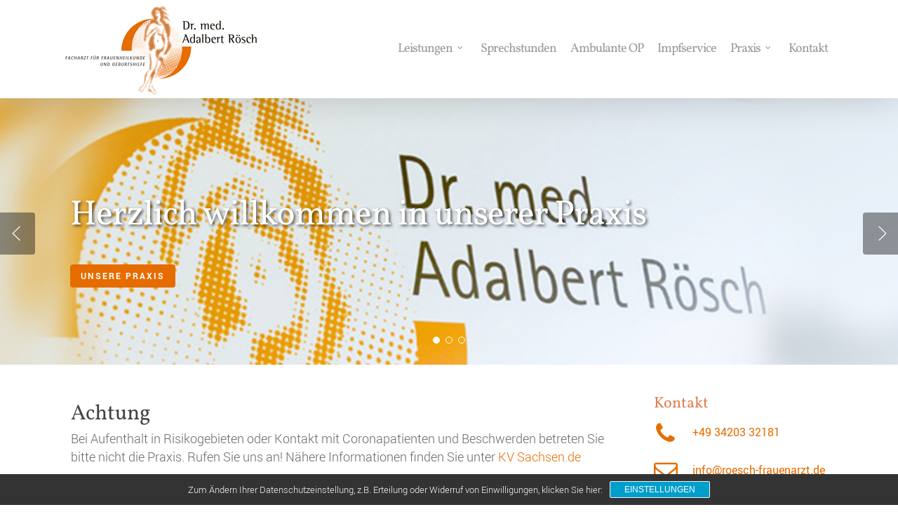

--- FILE ---
content_type: text/html; charset=UTF-8
request_url: https://roesch-frauenarzt.de/
body_size: 14826
content:
<!DOCTYPE html>

<html lang="de" class="no-js">
<head>
	
	<meta charset="UTF-8">
	
	<meta name="viewport" content="width=device-width, initial-scale=1, maximum-scale=1, user-scalable=0" /><meta name='robots' content='index, follow, max-image-preview:large, max-snippet:-1, max-video-preview:-1' />

	<!-- This site is optimized with the Yoast SEO plugin v20.6 - https://yoast.com/wordpress/plugins/seo/ -->
	<title>Dr. med. Adalbert Rösch - Frauenarztpraxis, Gynäkologie, Gynäkologe, Zwenkau</title>
	<meta name="description" content="Frauenarztpraxis, Gynäkologie, Gynäkologe, Frauenheilkunde in Zwenkau Sachsen" />
	<link rel="canonical" href="https://roesch-frauenarzt.de/" />
	<meta property="og:locale" content="de_DE" />
	<meta property="og:type" content="website" />
	<meta property="og:title" content="Dr. med. Adalbert Rösch - Frauenarztpraxis, Gynäkologie, Gynäkologe, Zwenkau" />
	<meta property="og:description" content="Frauenarztpraxis, Gynäkologie, Gynäkologe, Frauenheilkunde in Zwenkau Sachsen" />
	<meta property="og:url" content="https://roesch-frauenarzt.de/" />
	<meta property="og:site_name" content="Dr. med. Adalbert Rösch - Frauenarztpraxis, Gynäkologie, Gynäkologe in Zwenkau" />
	<meta property="article:modified_time" content="2021-08-05T15:21:19+00:00" />
	<meta name="twitter:card" content="summary_large_image" />
	<meta name="twitter:label1" content="Geschätzte Lesezeit" />
	<meta name="twitter:data1" content="4 Minuten" />
	<script type="application/ld+json" class="yoast-schema-graph">{"@context":"https://schema.org","@graph":[{"@type":"WebPage","@id":"https://roesch-frauenarzt.de/","url":"https://roesch-frauenarzt.de/","name":"Dr. med. Adalbert Rösch - Frauenarztpraxis, Gynäkologie, Gynäkologe, Zwenkau","isPartOf":{"@id":"https://roesch-frauenarzt.de/#website"},"datePublished":"2019-02-02T00:10:12+00:00","dateModified":"2021-08-05T15:21:19+00:00","description":"Frauenarztpraxis, Gynäkologie, Gynäkologe, Frauenheilkunde in Zwenkau Sachsen","breadcrumb":{"@id":"https://roesch-frauenarzt.de/#breadcrumb"},"inLanguage":"de","potentialAction":[{"@type":"ReadAction","target":["https://roesch-frauenarzt.de/"]}]},{"@type":"BreadcrumbList","@id":"https://roesch-frauenarzt.de/#breadcrumb","itemListElement":[{"@type":"ListItem","position":1,"name":"Startseite"}]},{"@type":"WebSite","@id":"https://roesch-frauenarzt.de/#website","url":"https://roesch-frauenarzt.de/","name":"Dr. med. Adalbert Rösch - Frauenarztpraxis, Gynäkologie, Gynäkologe in Zwenkau","description":"Frauenarzt, Gynäkologie, Gynäkologe","potentialAction":[{"@type":"SearchAction","target":{"@type":"EntryPoint","urlTemplate":"https://roesch-frauenarzt.de/?s={search_term_string}"},"query-input":"required name=search_term_string"}],"inLanguage":"de"}]}</script>
	<!-- / Yoast SEO plugin. -->


<link rel='dns-prefetch' href='//s.w.org' />
<link rel="alternate" type="application/rss+xml" title="Dr. med. Adalbert Rösch - Frauenarztpraxis, Gynäkologie, Gynäkologe in Zwenkau &raquo; Feed" href="https://roesch-frauenarzt.de/feed/" />
<link rel="alternate" type="application/rss+xml" title="Dr. med. Adalbert Rösch - Frauenarztpraxis, Gynäkologie, Gynäkologe in Zwenkau &raquo; Kommentar-Feed" href="https://roesch-frauenarzt.de/comments/feed/" />
<script type="text/javascript">
window._wpemojiSettings = {"baseUrl":"https:\/\/s.w.org\/images\/core\/emoji\/14.0.0\/72x72\/","ext":".png","svgUrl":"https:\/\/s.w.org\/images\/core\/emoji\/14.0.0\/svg\/","svgExt":".svg","source":{"concatemoji":"https:\/\/roesch-frauenarzt.de\/wp-includes\/js\/wp-emoji-release.min.js?ver=6.0.11"}};
/*! This file is auto-generated */
!function(e,a,t){var n,r,o,i=a.createElement("canvas"),p=i.getContext&&i.getContext("2d");function s(e,t){var a=String.fromCharCode,e=(p.clearRect(0,0,i.width,i.height),p.fillText(a.apply(this,e),0,0),i.toDataURL());return p.clearRect(0,0,i.width,i.height),p.fillText(a.apply(this,t),0,0),e===i.toDataURL()}function c(e){var t=a.createElement("script");t.src=e,t.defer=t.type="text/javascript",a.getElementsByTagName("head")[0].appendChild(t)}for(o=Array("flag","emoji"),t.supports={everything:!0,everythingExceptFlag:!0},r=0;r<o.length;r++)t.supports[o[r]]=function(e){if(!p||!p.fillText)return!1;switch(p.textBaseline="top",p.font="600 32px Arial",e){case"flag":return s([127987,65039,8205,9895,65039],[127987,65039,8203,9895,65039])?!1:!s([55356,56826,55356,56819],[55356,56826,8203,55356,56819])&&!s([55356,57332,56128,56423,56128,56418,56128,56421,56128,56430,56128,56423,56128,56447],[55356,57332,8203,56128,56423,8203,56128,56418,8203,56128,56421,8203,56128,56430,8203,56128,56423,8203,56128,56447]);case"emoji":return!s([129777,127995,8205,129778,127999],[129777,127995,8203,129778,127999])}return!1}(o[r]),t.supports.everything=t.supports.everything&&t.supports[o[r]],"flag"!==o[r]&&(t.supports.everythingExceptFlag=t.supports.everythingExceptFlag&&t.supports[o[r]]);t.supports.everythingExceptFlag=t.supports.everythingExceptFlag&&!t.supports.flag,t.DOMReady=!1,t.readyCallback=function(){t.DOMReady=!0},t.supports.everything||(n=function(){t.readyCallback()},a.addEventListener?(a.addEventListener("DOMContentLoaded",n,!1),e.addEventListener("load",n,!1)):(e.attachEvent("onload",n),a.attachEvent("onreadystatechange",function(){"complete"===a.readyState&&t.readyCallback()})),(e=t.source||{}).concatemoji?c(e.concatemoji):e.wpemoji&&e.twemoji&&(c(e.twemoji),c(e.wpemoji)))}(window,document,window._wpemojiSettings);
</script>
<style type="text/css">
img.wp-smiley,
img.emoji {
	display: inline !important;
	border: none !important;
	box-shadow: none !important;
	height: 1em !important;
	width: 1em !important;
	margin: 0 0.07em !important;
	vertical-align: -0.1em !important;
	background: none !important;
	padding: 0 !important;
}
</style>
	<link rel='stylesheet' id='wp-block-library-css'  href='https://roesch-frauenarzt.de/wp-includes/css/dist/block-library/style.min.css?ver=6.0.11' type='text/css' media='all' />
<style id='global-styles-inline-css' type='text/css'>
body{--wp--preset--color--black: #000000;--wp--preset--color--cyan-bluish-gray: #abb8c3;--wp--preset--color--white: #ffffff;--wp--preset--color--pale-pink: #f78da7;--wp--preset--color--vivid-red: #cf2e2e;--wp--preset--color--luminous-vivid-orange: #ff6900;--wp--preset--color--luminous-vivid-amber: #fcb900;--wp--preset--color--light-green-cyan: #7bdcb5;--wp--preset--color--vivid-green-cyan: #00d084;--wp--preset--color--pale-cyan-blue: #8ed1fc;--wp--preset--color--vivid-cyan-blue: #0693e3;--wp--preset--color--vivid-purple: #9b51e0;--wp--preset--gradient--vivid-cyan-blue-to-vivid-purple: linear-gradient(135deg,rgba(6,147,227,1) 0%,rgb(155,81,224) 100%);--wp--preset--gradient--light-green-cyan-to-vivid-green-cyan: linear-gradient(135deg,rgb(122,220,180) 0%,rgb(0,208,130) 100%);--wp--preset--gradient--luminous-vivid-amber-to-luminous-vivid-orange: linear-gradient(135deg,rgba(252,185,0,1) 0%,rgba(255,105,0,1) 100%);--wp--preset--gradient--luminous-vivid-orange-to-vivid-red: linear-gradient(135deg,rgba(255,105,0,1) 0%,rgb(207,46,46) 100%);--wp--preset--gradient--very-light-gray-to-cyan-bluish-gray: linear-gradient(135deg,rgb(238,238,238) 0%,rgb(169,184,195) 100%);--wp--preset--gradient--cool-to-warm-spectrum: linear-gradient(135deg,rgb(74,234,220) 0%,rgb(151,120,209) 20%,rgb(207,42,186) 40%,rgb(238,44,130) 60%,rgb(251,105,98) 80%,rgb(254,248,76) 100%);--wp--preset--gradient--blush-light-purple: linear-gradient(135deg,rgb(255,206,236) 0%,rgb(152,150,240) 100%);--wp--preset--gradient--blush-bordeaux: linear-gradient(135deg,rgb(254,205,165) 0%,rgb(254,45,45) 50%,rgb(107,0,62) 100%);--wp--preset--gradient--luminous-dusk: linear-gradient(135deg,rgb(255,203,112) 0%,rgb(199,81,192) 50%,rgb(65,88,208) 100%);--wp--preset--gradient--pale-ocean: linear-gradient(135deg,rgb(255,245,203) 0%,rgb(182,227,212) 50%,rgb(51,167,181) 100%);--wp--preset--gradient--electric-grass: linear-gradient(135deg,rgb(202,248,128) 0%,rgb(113,206,126) 100%);--wp--preset--gradient--midnight: linear-gradient(135deg,rgb(2,3,129) 0%,rgb(40,116,252) 100%);--wp--preset--duotone--dark-grayscale: url('#wp-duotone-dark-grayscale');--wp--preset--duotone--grayscale: url('#wp-duotone-grayscale');--wp--preset--duotone--purple-yellow: url('#wp-duotone-purple-yellow');--wp--preset--duotone--blue-red: url('#wp-duotone-blue-red');--wp--preset--duotone--midnight: url('#wp-duotone-midnight');--wp--preset--duotone--magenta-yellow: url('#wp-duotone-magenta-yellow');--wp--preset--duotone--purple-green: url('#wp-duotone-purple-green');--wp--preset--duotone--blue-orange: url('#wp-duotone-blue-orange');--wp--preset--font-size--small: 13px;--wp--preset--font-size--medium: 20px;--wp--preset--font-size--large: 36px;--wp--preset--font-size--x-large: 42px;}.has-black-color{color: var(--wp--preset--color--black) !important;}.has-cyan-bluish-gray-color{color: var(--wp--preset--color--cyan-bluish-gray) !important;}.has-white-color{color: var(--wp--preset--color--white) !important;}.has-pale-pink-color{color: var(--wp--preset--color--pale-pink) !important;}.has-vivid-red-color{color: var(--wp--preset--color--vivid-red) !important;}.has-luminous-vivid-orange-color{color: var(--wp--preset--color--luminous-vivid-orange) !important;}.has-luminous-vivid-amber-color{color: var(--wp--preset--color--luminous-vivid-amber) !important;}.has-light-green-cyan-color{color: var(--wp--preset--color--light-green-cyan) !important;}.has-vivid-green-cyan-color{color: var(--wp--preset--color--vivid-green-cyan) !important;}.has-pale-cyan-blue-color{color: var(--wp--preset--color--pale-cyan-blue) !important;}.has-vivid-cyan-blue-color{color: var(--wp--preset--color--vivid-cyan-blue) !important;}.has-vivid-purple-color{color: var(--wp--preset--color--vivid-purple) !important;}.has-black-background-color{background-color: var(--wp--preset--color--black) !important;}.has-cyan-bluish-gray-background-color{background-color: var(--wp--preset--color--cyan-bluish-gray) !important;}.has-white-background-color{background-color: var(--wp--preset--color--white) !important;}.has-pale-pink-background-color{background-color: var(--wp--preset--color--pale-pink) !important;}.has-vivid-red-background-color{background-color: var(--wp--preset--color--vivid-red) !important;}.has-luminous-vivid-orange-background-color{background-color: var(--wp--preset--color--luminous-vivid-orange) !important;}.has-luminous-vivid-amber-background-color{background-color: var(--wp--preset--color--luminous-vivid-amber) !important;}.has-light-green-cyan-background-color{background-color: var(--wp--preset--color--light-green-cyan) !important;}.has-vivid-green-cyan-background-color{background-color: var(--wp--preset--color--vivid-green-cyan) !important;}.has-pale-cyan-blue-background-color{background-color: var(--wp--preset--color--pale-cyan-blue) !important;}.has-vivid-cyan-blue-background-color{background-color: var(--wp--preset--color--vivid-cyan-blue) !important;}.has-vivid-purple-background-color{background-color: var(--wp--preset--color--vivid-purple) !important;}.has-black-border-color{border-color: var(--wp--preset--color--black) !important;}.has-cyan-bluish-gray-border-color{border-color: var(--wp--preset--color--cyan-bluish-gray) !important;}.has-white-border-color{border-color: var(--wp--preset--color--white) !important;}.has-pale-pink-border-color{border-color: var(--wp--preset--color--pale-pink) !important;}.has-vivid-red-border-color{border-color: var(--wp--preset--color--vivid-red) !important;}.has-luminous-vivid-orange-border-color{border-color: var(--wp--preset--color--luminous-vivid-orange) !important;}.has-luminous-vivid-amber-border-color{border-color: var(--wp--preset--color--luminous-vivid-amber) !important;}.has-light-green-cyan-border-color{border-color: var(--wp--preset--color--light-green-cyan) !important;}.has-vivid-green-cyan-border-color{border-color: var(--wp--preset--color--vivid-green-cyan) !important;}.has-pale-cyan-blue-border-color{border-color: var(--wp--preset--color--pale-cyan-blue) !important;}.has-vivid-cyan-blue-border-color{border-color: var(--wp--preset--color--vivid-cyan-blue) !important;}.has-vivid-purple-border-color{border-color: var(--wp--preset--color--vivid-purple) !important;}.has-vivid-cyan-blue-to-vivid-purple-gradient-background{background: var(--wp--preset--gradient--vivid-cyan-blue-to-vivid-purple) !important;}.has-light-green-cyan-to-vivid-green-cyan-gradient-background{background: var(--wp--preset--gradient--light-green-cyan-to-vivid-green-cyan) !important;}.has-luminous-vivid-amber-to-luminous-vivid-orange-gradient-background{background: var(--wp--preset--gradient--luminous-vivid-amber-to-luminous-vivid-orange) !important;}.has-luminous-vivid-orange-to-vivid-red-gradient-background{background: var(--wp--preset--gradient--luminous-vivid-orange-to-vivid-red) !important;}.has-very-light-gray-to-cyan-bluish-gray-gradient-background{background: var(--wp--preset--gradient--very-light-gray-to-cyan-bluish-gray) !important;}.has-cool-to-warm-spectrum-gradient-background{background: var(--wp--preset--gradient--cool-to-warm-spectrum) !important;}.has-blush-light-purple-gradient-background{background: var(--wp--preset--gradient--blush-light-purple) !important;}.has-blush-bordeaux-gradient-background{background: var(--wp--preset--gradient--blush-bordeaux) !important;}.has-luminous-dusk-gradient-background{background: var(--wp--preset--gradient--luminous-dusk) !important;}.has-pale-ocean-gradient-background{background: var(--wp--preset--gradient--pale-ocean) !important;}.has-electric-grass-gradient-background{background: var(--wp--preset--gradient--electric-grass) !important;}.has-midnight-gradient-background{background: var(--wp--preset--gradient--midnight) !important;}.has-small-font-size{font-size: var(--wp--preset--font-size--small) !important;}.has-medium-font-size{font-size: var(--wp--preset--font-size--medium) !important;}.has-large-font-size{font-size: var(--wp--preset--font-size--large) !important;}.has-x-large-font-size{font-size: var(--wp--preset--font-size--x-large) !important;}
</style>
<link rel='stylesheet' id='contact-form-7-css'  href='https://roesch-frauenarzt.de/wp-content/plugins/contact-form-7/includes/css/styles.css?ver=5.7.7' type='text/css' media='all' />
<link rel='stylesheet' id='nectar-slider-css'  href='https://roesch-frauenarzt.de/wp-content/plugins/salient-nectar-slider/css/nectar-slider.css?ver=1.6' type='text/css' media='all' />
<link rel='stylesheet' id='salient-social-css'  href='https://roesch-frauenarzt.de/wp-content/plugins/salient-social/css/style.css?ver=1.1' type='text/css' media='all' />
<style id='salient-social-inline-css' type='text/css'>

  .sharing-default-minimal .nectar-love.loved,
  body .nectar-social[data-color-override="override"].fixed > a:before, 
  body .nectar-social[data-color-override="override"].fixed .nectar-social-inner a,
  .sharing-default-minimal .nectar-social[data-color-override="override"] .nectar-social-inner a:hover {
    background-color: #e66c00;
  }
  .nectar-social.hover .nectar-love.loved,
  .nectar-social.hover > .nectar-love-button a:hover,
  .nectar-social[data-color-override="override"].hover > div a:hover,
  #single-below-header .nectar-social[data-color-override="override"].hover > div a:hover,
  .nectar-social[data-color-override="override"].hover .share-btn:hover,
  .sharing-default-minimal .nectar-social[data-color-override="override"] .nectar-social-inner a {
    border-color: #e66c00;
  }
  #single-below-header .nectar-social.hover .nectar-love.loved i,
  #single-below-header .nectar-social.hover[data-color-override="override"] a:hover,
  #single-below-header .nectar-social.hover[data-color-override="override"] a:hover i,
  #single-below-header .nectar-social.hover .nectar-love-button a:hover i,
  .nectar-love:hover i,
  .hover .nectar-love:hover .total_loves,
  .nectar-love.loved i,
  .nectar-social.hover .nectar-love.loved .total_loves,
  .nectar-social.hover .share-btn:hover, 
  .nectar-social[data-color-override="override"].hover .nectar-social-inner a:hover,
  .nectar-social[data-color-override="override"].hover > div:hover span,
  .sharing-default-minimal .nectar-social[data-color-override="override"] .nectar-social-inner a:not(:hover) i,
  .sharing-default-minimal .nectar-social[data-color-override="override"] .nectar-social-inner a:not(:hover) {
    color: #e66c00;
  }
</style>
<link rel='stylesheet' id='wppopups-base-css'  href='https://roesch-frauenarzt.de/wp-content/plugins/wp-popups-lite/src/assets/css/wppopups-base.css?ver=2.2.0.3' type='text/css' media='all' />
<link rel='stylesheet' id='font-awesome-css'  href='https://roesch-frauenarzt.de/wp-content/themes/salient/css/font-awesome.min.css?ver=4.6.4' type='text/css' media='all' />
<link rel='stylesheet' id='salient-grid-system-css'  href='https://roesch-frauenarzt.de/wp-content/themes/salient/css/grid-system.css?ver=12.1.3' type='text/css' media='all' />
<link rel='stylesheet' id='main-styles-css'  href='https://roesch-frauenarzt.de/wp-content/themes/salient/css/style.css?ver=12.1.3' type='text/css' media='all' />
<style id='main-styles-inline-css' type='text/css'>
html body[data-header-resize="1"] .container-wrap, html body[data-header-resize="0"] .container-wrap, body[data-header-format="left-header"][data-header-resize="0"] .container-wrap { padding-top: 0; }
</style>
<link rel='stylesheet' id='nectar-element-fancy-box-css'  href='https://roesch-frauenarzt.de/wp-content/themes/salient/css/elements/element-fancy-box.css?ver=12.1.3' type='text/css' media='all' />
<link rel='stylesheet' id='nectar-element-recent-posts-css'  href='https://roesch-frauenarzt.de/wp-content/themes/salient/css/elements/element-recent-posts.css?ver=12.1.3' type='text/css' media='all' />
<link rel='stylesheet' id='fancyBox-css'  href='https://roesch-frauenarzt.de/wp-content/themes/salient/css/plugins/jquery.fancybox.css?ver=3.3.1' type='text/css' media='all' />
<link rel='stylesheet' id='nectar_default_font_open_sans-css'  href='//roesch-frauenarzt.de/wp-content/uploads/sgf-css/font-b5ba305731589782ef28b67d89e4bf1e.css' type='text/css' media='all' />
<link rel='stylesheet' id='responsive-css'  href='https://roesch-frauenarzt.de/wp-content/themes/salient/css/responsive.css?ver=12.1.3' type='text/css' media='all' />
<link rel='stylesheet' id='salient-child-style-css'  href='https://roesch-frauenarzt.de/wp-content/themes/salient-child/style.css?ver=1.0' type='text/css' media='all' />
<link rel='stylesheet' id='skin-original-css'  href='https://roesch-frauenarzt.de/wp-content/themes/salient/css/skin-original.css?ver=12.1.3' type='text/css' media='all' />
<link rel='stylesheet' id='sp-dsgvo_twbs4_grid-css'  href='https://roesch-frauenarzt.de/wp-content/plugins/shapepress-dsgvo/public/css/bootstrap-grid.min.css?ver=3.1.37' type='text/css' media='all' />
<link rel='stylesheet' id='sp-dsgvo-css'  href='https://roesch-frauenarzt.de/wp-content/plugins/shapepress-dsgvo/public/css/sp-dsgvo-public.min.css?ver=3.1.37' type='text/css' media='all' />
<link rel='stylesheet' id='sp-dsgvo_popup-css'  href='https://roesch-frauenarzt.de/wp-content/plugins/shapepress-dsgvo/public/css/sp-dsgvo-popup.min.css?ver=3.1.37' type='text/css' media='all' />
<link rel='stylesheet' id='simplebar-css'  href='https://roesch-frauenarzt.de/wp-content/plugins/shapepress-dsgvo/public/css/simplebar.min.css?ver=6.0.11' type='text/css' media='all' />
<link rel='stylesheet' id='js_composer_front-css'  href='https://roesch-frauenarzt.de/wp-content/plugins/js_composer_salient/assets/css/js_composer.min.css?ver=6.4.1' type='text/css' media='all' />
<link rel='stylesheet' id='dynamic-css-css'  href='https://roesch-frauenarzt.de/wp-content/themes/salient/css/salient-dynamic-styles.css?ver=99279' type='text/css' media='all' />
<style id='dynamic-css-inline-css' type='text/css'>
#page-header-bg h1,#page-header-bg .subheader,.nectar-box-roll .overlaid-content h1,.nectar-box-roll .overlaid-content .subheader,#page-header-bg #portfolio-nav a i,body .section-title #portfolio-nav a:hover i,.page-header-no-bg h1,.page-header-no-bg span,#page-header-bg #portfolio-nav a i,#page-header-bg span,#page-header-bg #single-below-header a:hover,#page-header-bg #single-below-header a:focus,#page-header-bg.fullscreen-header .author-section a{color:#f4f4f4!important;}body #page-header-bg .pinterest-share i,body #page-header-bg .facebook-share i,body #page-header-bg .linkedin-share i,body #page-header-bg .twitter-share i,body #page-header-bg .google-plus-share i,body #page-header-bg .icon-salient-heart,body #page-header-bg .icon-salient-heart-2{color:#f4f4f4;}#page-header-bg[data-post-hs="default_minimal"] .inner-wrap > a:not(:hover){color:#f4f4f4;border-color:rgba(244,244,244,0.4);}.single #page-header-bg #single-below-header > span{border-color:rgba(244,244,244,0.4);}body .section-title #portfolio-nav a:hover i{opacity:0.75;}.single #page-header-bg .blog-title #single-meta .nectar-social.hover > div a,.single #page-header-bg .blog-title #single-meta > div a,.single #page-header-bg .blog-title #single-meta ul .n-shortcode a,#page-header-bg .blog-title #single-meta .nectar-social.hover .share-btn{border-color:rgba(244,244,244,0.4);}.single #page-header-bg .blog-title #single-meta .nectar-social.hover > div a:hover,#page-header-bg .blog-title #single-meta .nectar-social.hover .share-btn:hover,.single #page-header-bg .blog-title #single-meta div > a:hover,.single #page-header-bg .blog-title #single-meta ul .n-shortcode a:hover,.single #page-header-bg .blog-title #single-meta ul li:not(.meta-share-count):hover > a{border-color:rgba(244,244,244,1);}.single #page-header-bg #single-meta div span,.single #page-header-bg #single-meta > div a,.single #page-header-bg #single-meta > div i{color:#f4f4f4!important;}.single #page-header-bg #single-meta ul .meta-share-count .nectar-social a i{color:rgba(244,244,244,0.7)!important;}.single #page-header-bg #single-meta ul .meta-share-count .nectar-social a:hover i{color:rgba(244,244,244,1)!important;}@media only screen and (min-width:1000px){body #ajax-content-wrap.no-scroll{min-height:calc(100vh - 140px);height:calc(100vh - 140px)!important;}}@media only screen and (min-width:1000px){#page-header-wrap.fullscreen-header,#page-header-wrap.fullscreen-header #page-header-bg,html:not(.nectar-box-roll-loaded) .nectar-box-roll > #page-header-bg.fullscreen-header,.nectar_fullscreen_zoom_recent_projects,#nectar_fullscreen_rows:not(.afterLoaded) > div{height:calc(100vh - 139px);}.wpb_row.vc_row-o-full-height.top-level,.wpb_row.vc_row-o-full-height.top-level > .col.span_12{min-height:calc(100vh - 139px);}html:not(.nectar-box-roll-loaded) .nectar-box-roll > #page-header-bg.fullscreen-header{top:140px;}.nectar-slider-wrap[data-fullscreen="true"]:not(.loaded),.nectar-slider-wrap[data-fullscreen="true"]:not(.loaded) .swiper-container{height:calc(100vh - 138px)!important;}.admin-bar .nectar-slider-wrap[data-fullscreen="true"]:not(.loaded),.admin-bar .nectar-slider-wrap[data-fullscreen="true"]:not(.loaded) .swiper-container{height:calc(100vh - 138px - 32px)!important;}}#nectar_fullscreen_rows{background-color:;}
</style>
<link rel='stylesheet' id='redux-google-fonts-salient_redux-css'  href='//roesch-frauenarzt.de/wp-content/uploads/sgf-css/font-184b6bbaa3bffaa6d5e33684a9aa73e7.css' type='text/css' media='all' />
<script type='text/javascript' src='https://roesch-frauenarzt.de/wp-includes/js/jquery/jquery.min.js?ver=3.6.0' id='jquery-core-js'></script>
<script type='text/javascript' src='https://roesch-frauenarzt.de/wp-includes/js/jquery/jquery-migrate.min.js?ver=3.3.2' id='jquery-migrate-js'></script>
<script type='text/javascript' id='sp-dsgvo-js-extra'>
/* <![CDATA[ */
var spDsgvoGeneralConfig = {"ajaxUrl":"https:\/\/roesch-frauenarzt.de\/wp-admin\/admin-ajax.php","wpJsonUrl":"https:\/\/roesch-frauenarzt.de\/wp-json\/legalweb\/v1\/","cookieName":"sp_dsgvo_cookie_settings","cookieVersion":"1630169996048","cookieLifeTime":"86400","cookieLifeTimeDismiss":"86400","locale":"de_DE","privacyPolicyPageId":"374","privacyPolicyPageUrl":"https:\/\/roesch-frauenarzt.de\/datenschutz\/","imprintPageId":"371","imprintPageUrl":"https:\/\/roesch-frauenarzt.de\/impressum\/","showNoticeOnClose":"0","initialDisplayType":"cookie_notice","allIntegrationSlugs":[],"noticeHideEffect":"fade","noticeOnScroll":"","noticeOnScrollOffset":"100","currentPageId":"2","forceCookieInfo":"1","clientSideBlocking":"0"};
var spDsgvoIntegrationConfig = [];
/* ]]> */
</script>
<script type='text/javascript' src='https://roesch-frauenarzt.de/wp-content/plugins/shapepress-dsgvo/public/js/sp-dsgvo-public.min.js?ver=3.1.37' id='sp-dsgvo-js'></script>
<link rel="https://api.w.org/" href="https://roesch-frauenarzt.de/wp-json/" /><link rel="alternate" type="application/json" href="https://roesch-frauenarzt.de/wp-json/wp/v2/pages/2" /><link rel="EditURI" type="application/rsd+xml" title="RSD" href="https://roesch-frauenarzt.de/xmlrpc.php?rsd" />
<link rel="wlwmanifest" type="application/wlwmanifest+xml" href="https://roesch-frauenarzt.de/wp-includes/wlwmanifest.xml" /> 
<meta name="generator" content="WordPress 6.0.11" />
<link rel='shortlink' href='https://roesch-frauenarzt.de/' />
<link rel="alternate" type="application/json+oembed" href="https://roesch-frauenarzt.de/wp-json/oembed/1.0/embed?url=https%3A%2F%2Froesch-frauenarzt.de%2F" />
<link rel="alternate" type="text/xml+oembed" href="https://roesch-frauenarzt.de/wp-json/oembed/1.0/embed?url=https%3A%2F%2Froesch-frauenarzt.de%2F&#038;format=xml" />
<script type="text/javascript"> var root = document.getElementsByTagName( "html" )[0]; root.setAttribute( "class", "js" ); </script><style>
    .sp-dsgvo-blocked-embedding-placeholder
    {
        color: #313334;
                    background: linear-gradient(90deg, #e3ffe7 0%, #d9e7ff 100%);            }

    a.sp-dsgvo-blocked-embedding-button-enable,
    a.sp-dsgvo-blocked-embedding-button-enable:hover,
    a.sp-dsgvo-blocked-embedding-button-enable:active {
        color: #313334;
        border-color: #313334;
        border-width: 2px;
    }

            .wp-embed-aspect-16-9 .sp-dsgvo-blocked-embedding-placeholder,
        .vc_video-aspect-ratio-169 .sp-dsgvo-blocked-embedding-placeholder,
        .elementor-aspect-ratio-169 .sp-dsgvo-blocked-embedding-placeholder{
            margin-top: -56.25%; /*16:9*/
        }

        .wp-embed-aspect-4-3 .sp-dsgvo-blocked-embedding-placeholder,
        .vc_video-aspect-ratio-43 .sp-dsgvo-blocked-embedding-placeholder,
        .elementor-aspect-ratio-43 .sp-dsgvo-blocked-embedding-placeholder{
            margin-top: -75%;
        }

        .wp-embed-aspect-3-2 .sp-dsgvo-blocked-embedding-placeholder,
        .vc_video-aspect-ratio-32 .sp-dsgvo-blocked-embedding-placeholder,
        .elementor-aspect-ratio-32 .sp-dsgvo-blocked-embedding-placeholder{
            margin-top: -66.66%;
        }
    </style>
            <style>
                /* latin */
                @font-face {
                    font-family: 'Roboto';
                    font-style: italic;
                    font-weight: 300;
                    src: local('Roboto Light Italic'),
                    local('Roboto-LightItalic'),
                    url(https://roesch-frauenarzt.de/wp-content/plugins/shapepress-dsgvo/public/css/fonts/roboto/Roboto-LightItalic-webfont.woff) format('woff');
                    font-display: swap;

                }

                /* latin */
                @font-face {
                    font-family: 'Roboto';
                    font-style: italic;
                    font-weight: 400;
                    src: local('Roboto Italic'),
                    local('Roboto-Italic'),
                    url(https://roesch-frauenarzt.de/wp-content/plugins/shapepress-dsgvo/public/css/fonts/roboto/Roboto-Italic-webfont.woff) format('woff');
                    font-display: swap;
                }

                /* latin */
                @font-face {
                    font-family: 'Roboto';
                    font-style: italic;
                    font-weight: 700;
                    src: local('Roboto Bold Italic'),
                    local('Roboto-BoldItalic'),
                    url(https://roesch-frauenarzt.de/wp-content/plugins/shapepress-dsgvo/public/css/fonts/roboto/Roboto-BoldItalic-webfont.woff) format('woff');
                    font-display: swap;
                }

                /* latin */
                @font-face {
                    font-family: 'Roboto';
                    font-style: italic;
                    font-weight: 900;
                    src: local('Roboto Black Italic'),
                    local('Roboto-BlackItalic'),
                    url(https://roesch-frauenarzt.de/wp-content/plugins/shapepress-dsgvo/public/css/fonts/roboto/Roboto-BlackItalic-webfont.woff) format('woff');
                    font-display: swap;
                }

                /* latin */
                @font-face {
                    font-family: 'Roboto';
                    font-style: normal;
                    font-weight: 300;
                    src: local('Roboto Light'),
                    local('Roboto-Light'),
                    url(https://roesch-frauenarzt.de/wp-content/plugins/shapepress-dsgvo/public/css/fonts/roboto/Roboto-Light-webfont.woff) format('woff');
                    font-display: swap;
                }

                /* latin */
                @font-face {
                    font-family: 'Roboto';
                    font-style: normal;
                    font-weight: 400;
                    src: local('Roboto Regular'),
                    local('Roboto-Regular'),
                    url(https://roesch-frauenarzt.de/wp-content/plugins/shapepress-dsgvo/public/css/fonts/roboto/Roboto-Regular-webfont.woff) format('woff');
                    font-display: swap;
                }

                /* latin */
                @font-face {
                    font-family: 'Roboto';
                    font-style: normal;
                    font-weight: 700;
                    src: local('Roboto Bold'),
                    local('Roboto-Bold'),
                    url(https://roesch-frauenarzt.de/wp-content/plugins/shapepress-dsgvo/public/css/fonts/roboto/Roboto-Bold-webfont.woff) format('woff');
                    font-display: swap;
                }

                /* latin */
                @font-face {
                    font-family: 'Roboto';
                    font-style: normal;
                    font-weight: 900;
                    src: local('Roboto Black'),
                    local('Roboto-Black'),
                    url(https://roesch-frauenarzt.de/wp-content/plugins/shapepress-dsgvo/public/css/fonts/roboto/Roboto-Black-webfont.woff) format('woff');
                    font-display: swap;
                }
            </style>
            <meta name="generator" content="Powered by WPBakery Page Builder - drag and drop page builder for WordPress."/>
<link rel="icon" href="https://roesch-frauenarzt.de/wp-content/uploads/2021/06/roesch_fav-100x100.png" sizes="32x32" />
<link rel="icon" href="https://roesch-frauenarzt.de/wp-content/uploads/2021/06/roesch_fav.png" sizes="192x192" />
<link rel="apple-touch-icon" href="https://roesch-frauenarzt.de/wp-content/uploads/2021/06/roesch_fav.png" />
<meta name="msapplication-TileImage" content="https://roesch-frauenarzt.de/wp-content/uploads/2021/06/roesch_fav.png" />
		<style type="text/css" id="wp-custom-css">
			#sidebar td {
	padding:0px!important;
	border:0px!important;
	  font-size: 13px!important;
	/*font-family: "Roboto Condensed"!important;
	 */
	font-family: Roboto!important;
	 
}


#sidebar table {
	padding:0px!important;
	border:0px!important;
	  font-size: 13px!important;;
}

#sidebar h4 {
	/*color:#E66C00!important;*/
	color:#d24500!important;

	font-size:22px!important;
	font-family: "Vollkorn";
	font-weight:normal!important;
	    -webkit-font-smoothing: none!important;
}

#sidebar  {
	  font-size: 13px!important;;
}

/*

body:not(.woocommerce-cart) .main-content table {
    margin: 0 0 20px;
    padding: 0;
    width: 100%;
    border-collapse: collapse;
    border-spacing: 0;
    background-color: #fff;
    border-top: 1px solid #ececec;
}
*/

/*
.main-content td {
    border-color: #ececec;
    border-left: none;
    border-style: none solid solid none;
    border-top: medium none;
    border-width: medium 1px 1px medium;
    font-size: 14px;
    padding: 0px!important;
}
*/

.trenner {
	            position: relative; 
            top: 1px; 
            border: none; 
            height: 1px; 
           	background-color:#E66C00!important;
            margin-bottom: 1px; 
	padding-bottom:0px;
}

.swiper-slide h2 {
	margin-top:5px!important;
	font-size:50px!important;
	    text-shadow: 2px 2px 4px rgba(0,0,0,.65);
}

.swiper-slide .content {
	margin-left:0px;
}

select {
    background:#f1f1f1;
    color:#666666;
}

.textrechts {
	margin-left:0px;
	font-size:16px;
	font-weight:bolder;
}

#footer-widgets {
	font-size:14px!important;
	line-height:18px!important;
	/* height:250px;*/
}

a.footerlink  {
	color: #ffffff!important;
}

.span_5 A:link {
		color: #ffffff!important;
}

#copyright A {
	color:#ffffff!important;
}

#copyright A:link {
	color:#ffffff!important;
}

#copyright A:visited {
	color:#ffffff!important;
}

#copyright A:active {
	color:#ffffff!important;
}

td {
	background-color:#ffffff;
}

#siegel {
	margin-top:-54px;
}

#achtung {
		color:#ffffff!important;
}

#achtung h2 {
		color:#ffffff!important;
}

#page-header-wrap h1 {
		font-family: "Vollkorn";
	font-weight:normal;
}

.toggle h3 a{
	font-size:18px!important;
	padding-top:16px;
	line-height:18px!important;
}

.toggles {
	margin-top:20px;
}

.bildstrich {
	border-bottom-color: #cccccc;
border-bottom-width:1px;
	border-bottom-style: solid;
}

.bildrund {
	  border-radius: 50%!important;
	  width: 90%;
}

.meta-category {
	display:none;
}

.entry-title {
	/*color: #ff0000!important; */
	text-shadow: 2px 2px 2px rgba(150, 150, 150, 1);
}

.title {
		font-size:22px!important;
	font-family: "Vollkorn";
	font-weight:normal!important;
	    -webkit-font-smoothing: none!important;
	color:#E07D4D!important;
}

.hinweistext {
		  font-size: 13px!important;
	line-height: 17px;
}		</style>
		<noscript><style> .wpb_animate_when_almost_visible { opacity: 1; }</style></noscript>	
</head>


<body class="home page-template-default page page-id-2 nectar-auto-lightbox original wpb-js-composer js-comp-ver-6.4.1 vc_responsive" data-footer-reveal="1" data-footer-reveal-shadow="small" data-header-format="default" data-body-border="off" data-boxed-style="" data-header-breakpoint="1000" data-dropdown-style="minimal" data-cae="easeOutCubic" data-cad="750" data-megamenu-width="contained" data-aie="none" data-ls="fancybox" data-apte="horizontal_swipe" data-hhun="0" data-fancy-form-rcs="default" data-form-style="default" data-form-submit="regular" data-is="minimal" data-button-style="slightly_rounded_shadow" data-user-account-button="false" data-flex-cols="true" data-col-gap="default" data-header-inherit-rc="false" data-header-search="false" data-animated-anchors="true" data-ajax-transitions="false" data-full-width-header="false" data-slide-out-widget-area="true" data-slide-out-widget-area-style="slide-out-from-right" data-user-set-ocm="off" data-loading-animation="none" data-bg-header="true" data-responsive="1" data-ext-responsive="true" data-header-resize="1" data-header-color="light" data-transparent-header="false" data-cart="false" data-remove-m-parallax="" data-remove-m-video-bgs="" data-m-animate="0" data-force-header-trans-color="light" data-smooth-scrolling="0" data-permanent-transparent="false" >
	
	<script type="text/javascript"> if(navigator.userAgent.match(/(Android|iPod|iPhone|iPad|BlackBerry|IEMobile|Opera Mini)/)) { document.body.className += " using-mobile-browser "; } </script>	
	<div id="header-space"  data-header-mobile-fixed='1'></div> 
	
		
	<div id="header-outer" data-has-menu="true" data-has-buttons="no" data-header-button_style="default" data-using-pr-menu="false" data-mobile-fixed="1" data-ptnm="false" data-lhe="default" data-user-set-bg="#ffffff" data-format="default" data-permanent-transparent="false" data-megamenu-rt="0" data-remove-fixed="0" data-header-resize="1" data-cart="false" data-transparency-option="0" data-box-shadow="large" data-shrink-num="60" data-using-secondary="0" data-using-logo="1" data-logo-height="138" data-m-logo-height="100" data-padding="1" data-full-width="false" data-condense="false" >
		
		
<div id="search-outer" class="nectar">
	<div id="search">
		<div class="container">
			 <div id="search-box">
				 <div class="inner-wrap">
					 <div class="col span_12">
						  <form role="search" action="https://roesch-frauenarzt.de/" method="GET">
															<input type="text" name="s"  value="Ihr Suchbegriff ..." data-placeholder="Ihr Suchbegriff ..." />
															
												</form>
					</div><!--/span_12-->
				</div><!--/inner-wrap-->
			 </div><!--/search-box-->
			 <div id="close"><a href="#">
				<span class="icon-salient-x" aria-hidden="true"></span>				 </a></div>
		 </div><!--/container-->
	</div><!--/search-->
</div><!--/search-outer-->

<header id="top">
	<div class="container">
		<div class="row">
			<div class="col span_3">
				<a id="logo" href="https://roesch-frauenarzt.de" data-supplied-ml-starting-dark="false" data-supplied-ml-starting="false" data-supplied-ml="true" >
					<img class="stnd default-logo dark-version" alt="Dr. med. Adalbert Rösch - Frauenarztpraxis, Gynäkologie, Gynäkologe in Zwenkau" src="https://roesch-frauenarzt.de/wp-content/uploads/2020/10/roesch_logo1.jpg" srcset="https://roesch-frauenarzt.de/wp-content/uploads/2020/10/roesch_logo1.jpg 1x, https://roesch-frauenarzt.de/wp-content/uploads/2020/10/roesch_logo1.jpg 2x" /><img class="mobile-only-logo" alt="Dr. med. Adalbert Rösch - Frauenarztpraxis, Gynäkologie, Gynäkologe in Zwenkau" src="https://roesch-frauenarzt.de/wp-content/uploads/2020/10/roesch_logo1.jpg" /> 
				</a>
				
							</div><!--/span_3-->
			
			<div class="col span_9 col_last">
									<div class="slide-out-widget-area-toggle mobile-icon slide-out-from-right" data-custom-color="false" data-icon-animation="simple-transform">
						<div> <a href="#sidewidgetarea" aria-label="Navigation Menu" aria-expanded="false" class="closed">
							<span aria-hidden="true"> <i class="lines-button x2"> <i class="lines"></i> </i> </span>
						</a></div> 
					</div>
								
									
					<nav>
						
						<ul class="sf-menu">	
							<li id="menu-item-209" class="menu-item menu-item-type-post_type menu-item-object-page menu-item-has-children sf-with-ul menu-item-209"><a href="https://roesch-frauenarzt.de/leistungen/">Leistungen<span class="sf-sub-indicator"><i class="fa fa-angle-down icon-in-menu"></i></span></a>
<ul class="sub-menu">
	<li id="menu-item-214" class="menu-item menu-item-type-post_type menu-item-object-page menu-item-214"><a href="https://roesch-frauenarzt.de/leistungen/fuer-teenager/">Für Teenager</a></li>
	<li id="menu-item-213" class="menu-item menu-item-type-post_type menu-item-object-page menu-item-213"><a href="https://roesch-frauenarzt.de/leistungen/fuer-junge-frauen/">Für junge Frauen</a></li>
	<li id="menu-item-212" class="menu-item menu-item-type-post_type menu-item-object-page menu-item-212"><a href="https://roesch-frauenarzt.de/leistungen/fuer-werdende-muetter/">Für werdende Mütter</a></li>
	<li id="menu-item-211" class="menu-item menu-item-type-post_type menu-item-object-page menu-item-211"><a href="https://roesch-frauenarzt.de/leistungen/fuer-die-frau-in-den-besten-jahren/">Für die Frau in den besten Jahren</a></li>
	<li id="menu-item-210" class="menu-item menu-item-type-post_type menu-item-object-page menu-item-210"><a href="https://roesch-frauenarzt.de/leistungen/fuer-reife-frauen/">Für reife Frauen</a></li>
</ul>
</li>
<li id="menu-item-237" class="menu-item menu-item-type-post_type menu-item-object-page menu-item-237"><a href="https://roesch-frauenarzt.de/sprechstunden/">Sprechstunden</a></li>
<li id="menu-item-229" class="menu-item menu-item-type-post_type menu-item-object-page menu-item-229"><a href="https://roesch-frauenarzt.de/ambulante-op/">Ambulante OP</a></li>
<li id="menu-item-233" class="menu-item menu-item-type-post_type menu-item-object-page menu-item-233"><a href="https://roesch-frauenarzt.de/impfservice/">Impfservice</a></li>
<li id="menu-item-340" class="menu-item menu-item-type-custom menu-item-object-custom menu-item-has-children sf-with-ul menu-item-340"><a href="/praxis/willkommen-bei-uns/">Praxis<span class="sf-sub-indicator"><i class="fa fa-angle-down icon-in-menu"></i></span></a>
<ul class="sub-menu">
	<li id="menu-item-249" class="menu-item menu-item-type-post_type menu-item-object-page menu-item-249"><a href="https://roesch-frauenarzt.de/praxis/willkommen-bei-uns/">Willkommen bei uns</a></li>
	<li id="menu-item-248" class="menu-item menu-item-type-post_type menu-item-object-page menu-item-248"><a href="https://roesch-frauenarzt.de/praxis/team/">Team</a></li>
	<li id="menu-item-344" class="menu-item menu-item-type-post_type menu-item-object-page menu-item-344"><a href="https://roesch-frauenarzt.de/praxis/informationen-downloads/">Informationen &#038; Downloads</a></li>
	<li id="menu-item-247" class="menu-item menu-item-type-post_type menu-item-object-page menu-item-247"><a href="https://roesch-frauenarzt.de/praxis/mitgliedschaften/">Mitgliedschaften</a></li>
</ul>
</li>
<li id="menu-item-258" class="menu-item menu-item-type-post_type menu-item-object-page menu-item-258"><a href="https://roesch-frauenarzt.de/kontakt/">Kontakt</a></li>
						</ul>
						

													<ul class="buttons sf-menu" data-user-set-ocm="off">
								
																
							</ul>
												
					</nav>
					
										
				</div><!--/span_9-->
				
								
			</div><!--/row-->
					</div><!--/container-->
	</header>
		
	</div>
	
		
	<div id="ajax-content-wrap">
		
		
<div class="container-wrap">
	<div class="container main-content">
		<div class="row">
			
			
		<div id="fws_696ffdc6a82a5"  data-column-margin="default" data-midnight="dark"  class="wpb_row vc_row-fluid vc_row top-level full-width-ns full-width-content standard_section vc_hidden-sm vc_hidden-xs"  style="padding-top: 0px; padding-bottom: 0px; "><div class="row-bg-wrap" data-bg-animation="none" data-bg-overlay="false"><div class="inner-wrap"><div class="row-bg"  style=""></div></div><div class="row-bg-overlay" ></div></div><div class="row_col_wrap_12 col span_12 dark left">
	<div  class="vc_col-sm-12 wpb_column column_container vc_column_container col no-extra-padding inherit_tablet inherit_phone "  data-t-w-inherits="default" data-bg-cover="" data-padding-pos="all" data-has-bg-color="false" data-bg-color="" data-bg-opacity="1" data-hover-bg="" data-hover-bg-opacity="1" data-animation="" data-delay="0" >
		<div class="vc_column-inner" ><div class="column-bg-overlay-wrap" data-bg-animation="none"><div class="column-bg-overlay"></div></div>
			<div class="wpb_wrapper">
				<style type="text/css">#nectar-slider-instance-1, #nectar-slider-instance-1 .swiper-container { min-height: 380px; } #nectar-slider-instance-1, #nectar-slider-instance-1 .swiper-container { height: calc( 380 * 100vw / 1600 ); } </style><div  data-transition="fade" data-overall_style="classic" data-flexible-height="true" data-animate-in-effect="none" data-fullscreen="false" data-button-sizing="regular" data-button-styling="btn_with_count" data-autorotate="5000" data-parallax="false" data-parallax-disable-mobile="" data-caption-trans="fade_in_from_bottom" data-parallax-style="bg_only" data-bg-animation="ken_burns" data-full-width="true" class="nectar-slider-wrap " id="nectar-slider-instance-1"><div class="swiper-container"  data-tho="auto" data-tco="auto" data-pho="12" data-pco="12" data-loop="true" data-height="380" data-min-height="380" data-arrows="true" data-bullets="true" data-bullet_style="see_through" data-bullet_position="bottom" data-desktop-swipe="true" data-settings=""> <div class="swiper-wrapper"><div class="swiper-slide" data-desktop-content-width="auto" data-tablet-content-width="auto" data-bg-alignment="center" data-color-scheme="light" data-x-pos="left" data-y-pos="middle" ><div class="slide-bg-wrap"><div class="image-bg" style="background-image: url(https://roesch-frauenarzt.de/wp-content/uploads/2020/12/roesch_slider4.jpg);"> &nbsp; </div></div><div class="container">
						<div class="content"><h2>Herzlich willkommen in unserer Praxis</h2><div class="buttons"><div class="button solid_color">
										 <a class="primary-color" href="/praxis/willkommen-bei-uns/">Unsere Praxis</a>
										</div></div></div>
								</div><!--/container--><div class="video-texture "> <span class="ie-fix"></span> </div></div> <!--/swiper-slide--><div class="swiper-slide" data-desktop-content-width="auto" data-tablet-content-width="auto" data-bg-alignment="center" data-color-scheme="light" data-x-pos="left" data-y-pos="middle" ><div class="slide-bg-wrap"><div class="image-bg" style="background-image: url(https://roesch-frauenarzt.de/wp-content/uploads/2020/11/roesch_head4.jpg);"> &nbsp; </div></div><div class="container">
						<div class="content"><h2>Unsere Leistungen</h2><div class="buttons"><div class="button solid_color">
										 <a class="primary-color" href="/leistungen/">Leistungen Übersicht</a>
										</div></div></div>
								</div><!--/container--><div class="video-texture "> <span class="ie-fix"></span> </div></div> <!--/swiper-slide--><div class="swiper-slide" data-desktop-content-width="auto" data-tablet-content-width="auto" data-bg-alignment="center" data-color-scheme="light" data-x-pos="left" data-y-pos="middle" ><div class="slide-bg-wrap"><div class="image-bg" style="background-image: url(https://roesch-frauenarzt.de/wp-content/uploads/2020/10/slide2.jpg);"> &nbsp; </div></div><div class="container">
						<div class="content"><h2>Online Termine vereinbaren</h2><div class="buttons"><div class="button solid_color">
										 <a class="primary-color" href="/kontakt/">Termin vereinbaren</a>
										</div></div></div>
								</div><!--/container--><div class="video-texture "> <span class="ie-fix"></span> </div></div> <!--/swiper-slide--></div><a href="" class="slider-prev"><i class="icon-salient-left-arrow"></i> <div class="slide-count"> <span class="slide-current">1</span> <i class="icon-salient-right-line"></i> <span class="slide-total"></span> </div> </a>
						<a href="" class="slider-next"><i class="icon-salient-right-arrow"></i> <div class="slide-count"> <span class="slide-current">1</span> <i class="icon-salient-right-line"></i> <span class="slide-total"></span> </div> </a><div class="container normal-container slider-pagination-wrap"><div class="slider-pagination"></div></div><div class="nectar-slider-loading "> <span class="loading-icon none">   </span> </div> </div> 
					
					</div><div class="divider-wrap" data-alignment="default"><div style="height: 20px;" class="divider"></div></div>
			</div> 
		</div>
	</div> 
</div></div>
		<div id="fws_696ffdc6a9e44"  data-column-margin="default" data-midnight="dark"  class="wpb_row vc_row-fluid vc_row full-width-content standard_section vc_hidden-lg vc_hidden-md"  style="padding-top: 0px; padding-bottom: 0px; "><div class="row-bg-wrap" data-bg-animation="none" data-bg-overlay="false"><div class="inner-wrap"><div class="row-bg"  style=""></div></div><div class="row-bg-overlay" ></div></div><div class="row_col_wrap_12 col span_12 dark left">
	<div  class="vc_col-sm-12 wpb_column column_container vc_column_container col no-extra-padding inherit_tablet inherit_phone "  data-t-w-inherits="default" data-bg-cover="" data-padding-pos="all" data-has-bg-color="false" data-bg-color="" data-bg-opacity="1" data-hover-bg="" data-hover-bg-opacity="1" data-animation="" data-delay="0" >
		<div class="vc_column-inner" ><div class="column-bg-overlay-wrap" data-bg-animation="none"><div class="column-bg-overlay"></div></div>
			<div class="wpb_wrapper">
				<style type="text/css">@media only screen and (min-width: 1300px) { #nectar-slider-instance-2, #nectar-slider-instance-2 .swiper-container { height: 650px; }  } @media only screen and (max-width: 1299px) { #nectar-slider-instance-2, #nectar-slider-instance-2 .swiper-container { height: 541.66666666667px; }  } @media only screen and (max-width: 1000px) { #nectar-slider-instance-2, #nectar-slider-instance-2 .swiper-container { height: 464.28571428571px; }  } @media only screen and (max-width: 690px) { #nectar-slider-instance-2, #nectar-slider-instance-2 .swiper-container { height: 240.74074074074px; }  } </style><div data-midnight="nectar-slider" class="parallax_slider_outer "><div  data-transition="slide" data-overall_style="classic" data-flexible-height="" data-animate-in-effect="none" data-fullscreen="false" data-button-sizing="regular" data-button-styling="btn_with_count" data-autorotate="5000" data-parallax="true" data-parallax-disable-mobile="" data-caption-trans="fade_in_from_bottom" data-parallax-style="bg_only" data-bg-animation="none" data-full-width="true" class="nectar-slider-wrap " id="nectar-slider-instance-2"><div class="swiper-container"  data-tho="auto" data-tco="auto" data-pho="12" data-pco="12" data-loop="true" data-height="650" data-min-height="" data-arrows="false" data-bullets="true" data-bullet_style="see_through" data-bullet_position="bottom" data-desktop-swipe="true" data-settings=""> <div class="swiper-wrapper"><div class="swiper-slide" data-desktop-content-width="auto" data-tablet-content-width="auto" data-bg-alignment="center" data-color-scheme="light" data-x-pos="left" data-y-pos="bottom" ><div class="slide-bg-wrap"><div class="image-bg" style="background-image: url(https://roesch-frauenarzt.de/wp-content/uploads/2020/10/slide2.jpg);"> &nbsp; </div></div><div class="container">
						<div class="content"><div class="buttons"><div class="button solid_color">
										 <a class="primary-color" href="/kontakt/">Termin vereinbaren</a>
										</div></div></div>
								</div><!--/container--><div class="video-texture "> <span class="ie-fix"></span> </div></div> <!--/swiper-slide--><div class="swiper-slide" data-desktop-content-width="auto" data-tablet-content-width="auto" data-bg-alignment="center" data-color-scheme="light" data-x-pos="left" data-y-pos="bottom" ><div class="slide-bg-wrap"><div class="image-bg" style="background-image: url(https://roesch-frauenarzt.de/wp-content/uploads/2020/12/roesch_slider4.jpg);"> &nbsp; </div></div><div class="container">
						<div class="content"><div class="buttons"><div class="button solid_color">
										 <a class="primary-color" href="/praxis/willkommen-bei-uns/">Unsere Praxis</a>
										</div></div></div>
								</div><!--/container--><div class="video-texture "> <span class="ie-fix"></span> </div></div> <!--/swiper-slide--><div class="swiper-slide" data-desktop-content-width="auto" data-tablet-content-width="auto" data-bg-alignment="center" data-color-scheme="light" data-x-pos="left" data-y-pos="bottom" ><div class="slide-bg-wrap"><div class="image-bg" style="background-image: url(https://roesch-frauenarzt.de/wp-content/uploads/2020/11/roesch_head4.jpg);"> &nbsp; </div></div><div class="container">
						<div class="content"><div class="buttons"><div class="button solid_color">
										 <a class="primary-color" href="/leistungen/">Leistungen</a>
										</div></div></div>
								</div><!--/container--><div class="video-texture "> <span class="ie-fix"></span> </div></div> <!--/swiper-slide--></div><div class="container normal-container slider-pagination-wrap"><div class="slider-pagination"></div></div><div class="nectar-slider-loading "> <span class="loading-icon none">   </span> </div> </div> 
					
					</div></div><div class="divider-wrap" data-alignment="default"><div style="height: 20px;" class="divider"></div></div>
			</div> 
		</div>
	</div> 
</div></div>
		<div id="fws_696ffdc6aaff7"  data-column-margin="default" data-midnight="dark"  class="wpb_row vc_row-fluid vc_row standard_section "  style="padding-top: 0px; padding-bottom: 0px; "><div class="row-bg-wrap" data-bg-animation="none" data-bg-overlay="false"><div class="inner-wrap"><div class="row-bg"  style=""></div></div><div class="row-bg-overlay" ></div></div><div class="row_col_wrap_12 col span_12 dark left">
	<div  class="vc_col-sm-9 wpb_column column_container vc_column_container col no-extra-padding inherit_tablet inherit_phone "  data-t-w-inherits="default" data-bg-cover="" data-padding-pos="all" data-has-bg-color="false" data-bg-color="" data-bg-opacity="1" data-hover-bg="" data-hover-bg-opacity="1" data-animation="" data-delay="0" >
		<div class="vc_column-inner" ><div class="column-bg-overlay-wrap" data-bg-animation="none"><div class="column-bg-overlay"></div></div>
			<div class="wpb_wrapper">
				<div id="fws_696ffdc6abddf" data-midnight="" data-column-margin="default" class="wpb_row vc_row-fluid vc_row inner_row standard_section   "  style="padding-top: 0px; padding-bottom: 0px; "><div class="row-bg-wrap"> <div class="row-bg" ></div> </div><div class="row_col_wrap_12_inner col span_12  left">
	<div  class="vc_col-sm-12 wpb_column column_container vc_column_container col child_column padding-2-percent inherit_tablet inherit_phone "   data-t-w-inherits="default" data-border-radius="5px" data-bg-cover="" data-padding-pos="all" data-has-bg-color="false" data-bg-color="" data-bg-opacity="1" data-hover-bg="" data-hover-bg-opacity="1" data-animation="" data-delay="0">
		<div class="vc_column-inner" ><div class="column-bg-overlay-wrap" data-bg-animation="none"><div class="column-bg-overlay"></div></div>
		<div class="wpb_wrapper">
			
<div class="wpb_text_column wpb_content_element " >
	<div class="wpb_wrapper">
		<h2>Achtung</h2>
<p>Bei Aufenthalt in Risikogebieten oder Kontakt mit Coronapatienten und Beschwerden betreten Sie bitte nicht die Praxis. Rufen Sie uns an! Nähere Informationen finden Sie unter <a href="https://www.kvs-sachsen.de/aktuell/corona-virus/" target="_blank" rel="noopener">KV Sachsen.de</a></p>
	</div>
</div>



<div class="divider-wrap" data-alignment="default"><div style="margin-top: 30px; height: 1px; margin-bottom: 30px;" data-width="100%" data-animate="yes" data-animation-delay="" data-color="accent-color" class="divider-border"></div></div>
		</div> 
	</div>
	</div> 
</div></div><div id="fws_696ffdc6ac207" data-midnight="" data-column-margin="default" class="wpb_row vc_row-fluid vc_row inner_row standard_section   "  style="padding-top: 0px; padding-bottom: 0px; "><div class="row-bg-wrap"> <div class="row-bg" ></div> </div><div class="row_col_wrap_12_inner col span_12  left">
	<div  class="vc_col-sm-6 wpb_column column_container vc_column_container col child_column no-extra-padding inherit_tablet inherit_phone "   data-t-w-inherits="default" data-bg-cover="" data-padding-pos="all" data-has-bg-color="false" data-bg-color="" data-bg-opacity="1" data-hover-bg="" data-hover-bg-opacity="1" data-animation="" data-delay="0">
		<div class="vc_column-inner" ><div class="column-bg-overlay-wrap" data-bg-animation="none"><div class="column-bg-overlay"></div></div>
		<div class="wpb_wrapper">
			<div class="img-with-aniamtion-wrap " data-max-width="100%" data-max-width-mobile="default" data-border-radius="none" data-shadow="none" data-animation="none" >
      <div class="inner">
        <div class="hover-wrap" data-hover-animation="zoom"> 
          <div class="hover-wrap-inner">
            <a href="https://www.discovering-hands.de/" target="_blank" class="">
              <img class="img-with-animation skip-lazy " data-delay="0" height="400" width="600" data-animation="none" src="https://roesch-frauenarzt.de/wp-content/uploads/2021/08/dh_Untersuchung_4-003_kl-1.jpg" alt="" srcset="https://roesch-frauenarzt.de/wp-content/uploads/2021/08/dh_Untersuchung_4-003_kl-1.jpg 600w, https://roesch-frauenarzt.de/wp-content/uploads/2021/08/dh_Untersuchung_4-003_kl-1-300x200.jpg 300w" sizes="(min-width: 1450px) 75vw, (min-width: 1000px) 85vw, 100vw" />
            </a>
          </div>
        </div>
      </div>
      </div>
		</div> 
	</div>
	</div> 

	<div  class="vc_col-sm-6 wpb_column column_container vc_column_container col child_column no-extra-padding inherit_tablet inherit_phone "   data-t-w-inherits="default" data-bg-cover="" data-padding-pos="all" data-has-bg-color="false" data-bg-color="" data-bg-opacity="1" data-hover-bg="" data-hover-bg-opacity="1" data-animation="" data-delay="0">
		<div class="vc_column-inner" ><div class="column-bg-overlay-wrap" data-bg-animation="none"><div class="column-bg-overlay"></div></div>
		<div class="wpb_wrapper">
			
<div class="wpb_text_column wpb_content_element " >
	<div class="wpb_wrapper">
		<h3>Discovering hands – Brustkrebsfrüherkennung durch verbesserte Tastuntersuchung</h3>
	</div>
</div>



<div class="divider-wrap" data-alignment="default"><div style="height: 10px;" class="divider"></div></div>
<div class="wpb_text_column wpb_content_element " >
	<div class="wpb_wrapper">
		<p>Unsere speziell ausgebildete blinde Untersucherin tastet systematisch die Brust ab und kann Dank ihrerer hausragenden Fähigkeiten bereits kleine Veränderungen im Brustgewebe frühzeitig erkennen. Die Untersuchung dauert ca. 30-45 min. Bei einem auffälligen Tastbefund wird dieser mittels Ultraschall durch uns unmittelbar weiter abgeklärt.  <a href="https://www.discovering-hands.de/" target="_blank" rel="noopener">Informieren Sie sich gern hier</a></p>
	</div>
</div>




		</div> 
	</div>
	</div> 

	<div  class="vc_col-sm-12 wpb_column column_container vc_column_container col child_column no-extra-padding inherit_tablet inherit_phone "   data-t-w-inherits="default" data-bg-cover="" data-padding-pos="all" data-has-bg-color="false" data-bg-color="" data-bg-opacity="1" data-hover-bg="" data-hover-bg-opacity="1" data-animation="" data-delay="0">
		<div class="vc_column-inner" ><div class="column-bg-overlay-wrap" data-bg-animation="none"><div class="column-bg-overlay"></div></div>
		<div class="wpb_wrapper">
			
		</div> 
	</div>
	</div> 
</div></div><div id="fws_696ffdc6acdf2" data-midnight="" data-column-margin="default" class="wpb_row vc_row-fluid vc_row inner_row standard_section   "  style="padding-top: 0px; padding-bottom: 0px; "><div class="row-bg-wrap"> <div class="row-bg" ></div> </div><div class="row_col_wrap_12_inner col span_12  left">
	<div  class="vc_col-sm-6 wpb_column column_container vc_column_container col child_column no-extra-padding inherit_tablet inherit_phone "   data-t-w-inherits="default" data-bg-cover="" data-padding-pos="all" data-has-bg-color="false" data-bg-color="" data-bg-opacity="1" data-hover-bg="" data-hover-bg-opacity="1" data-animation="" data-delay="0">
		<div class="vc_column-inner" ><div class="column-bg-overlay-wrap" data-bg-animation="none"><div class="column-bg-overlay"></div></div>
		<div class="wpb_wrapper">
			<div class="img-with-aniamtion-wrap " data-max-width="100%" data-max-width-mobile="default" data-border-radius="none" data-shadow="none" data-animation="fade-in" >
      <div class="inner">
        <div class="hover-wrap" data-hover-animation="zoom"> 
          <div class="hover-wrap-inner">
            <a href="/2021/05/26/kann-in-der-schwangerschaft-und-stillzeit-geimpft-werden/" target="_self" class="">
              <img class="img-with-animation skip-lazy " data-delay="0" height="1333" width="2000" data-animation="fade-in" src="https://roesch-frauenarzt.de/wp-content/uploads/2021/05/shutterstock_1557917711_kl.jpg" alt="" srcset="https://roesch-frauenarzt.de/wp-content/uploads/2021/05/shutterstock_1557917711_kl.jpg 2000w, https://roesch-frauenarzt.de/wp-content/uploads/2021/05/shutterstock_1557917711_kl-300x200.jpg 300w, https://roesch-frauenarzt.de/wp-content/uploads/2021/05/shutterstock_1557917711_kl-1024x682.jpg 1024w, https://roesch-frauenarzt.de/wp-content/uploads/2021/05/shutterstock_1557917711_kl-768x512.jpg 768w, https://roesch-frauenarzt.de/wp-content/uploads/2021/05/shutterstock_1557917711_kl-1536x1024.jpg 1536w, https://roesch-frauenarzt.de/wp-content/uploads/2021/05/shutterstock_1557917711_kl-900x600.jpg 900w" sizes="(min-width: 1450px) 75vw, (min-width: 1000px) 85vw, 100vw" />
            </a>
          </div>
        </div>
      </div>
      </div>
<div class="wpb_text_column wpb_content_element " >
	<div class="wpb_wrapper">
		<h3 class="title"><a href="/2021/05/26/kann-in-der-schwangerschaft-und-stillzeit-geimpft-werden/">Kann in der Schwangerschaft und Stillzeit geimpft werden?</a></h3>
	</div>
</div>



<div class="divider-wrap" data-alignment="default"><div style="height: 20px;" class="divider"></div></div>
<div class="wpb_text_column wpb_content_element " >
	<div class="wpb_wrapper">
		<p>Kann in der Schwangerschaft und Stillzeit geimpft werden? Für viele werdende Mütter stellt sich irgendwann die gleiche Frage. Kann ich während der Schwangerschaft Impfungen durchführen lassen, bzw. besteht dabei eine… <a href="/2021/05/26/kann-in-der-schwangerschaft-und-stillzeit-geimpft-werden/">mehr lesen</a></p>
	</div>
</div>




		</div> 
	</div>
	</div> 

	<div  class="vc_col-sm-6 wpb_column column_container vc_column_container col child_column no-extra-padding inherit_tablet inherit_phone "   data-t-w-inherits="default" data-bg-cover="" data-padding-pos="all" data-has-bg-color="false" data-bg-color="" data-bg-opacity="1" data-hover-bg="" data-hover-bg-opacity="1" data-animation="" data-delay="0">
		<div class="vc_column-inner" ><div class="column-bg-overlay-wrap" data-bg-animation="none"><div class="column-bg-overlay"></div></div>
		<div class="wpb_wrapper">
			<div class="img-with-aniamtion-wrap " data-max-width="100%" data-max-width-mobile="default" data-border-radius="none" data-shadow="none" data-animation="fade-in" >
      <div class="inner">
        <div class="hover-wrap" data-hover-animation="zoom"> 
          <div class="hover-wrap-inner">
            <a href="/2021/05/26/erst-trimester-screening-nipt-in-unserer-praxis/" target="_self" class="">
              <img class="img-with-animation skip-lazy " data-delay="0" height="1335" width="2000" data-animation="fade-in" src="https://roesch-frauenarzt.de/wp-content/uploads/2021/05/AdobeStock_157142528_kl.jpg" alt="" srcset="https://roesch-frauenarzt.de/wp-content/uploads/2021/05/AdobeStock_157142528_kl.jpg 2000w, https://roesch-frauenarzt.de/wp-content/uploads/2021/05/AdobeStock_157142528_kl-300x200.jpg 300w, https://roesch-frauenarzt.de/wp-content/uploads/2021/05/AdobeStock_157142528_kl-1024x684.jpg 1024w, https://roesch-frauenarzt.de/wp-content/uploads/2021/05/AdobeStock_157142528_kl-768x513.jpg 768w, https://roesch-frauenarzt.de/wp-content/uploads/2021/05/AdobeStock_157142528_kl-1536x1025.jpg 1536w, https://roesch-frauenarzt.de/wp-content/uploads/2021/05/AdobeStock_157142528_kl-900x600.jpg 900w" sizes="(min-width: 1450px) 75vw, (min-width: 1000px) 85vw, 100vw" />
            </a>
          </div>
        </div>
      </div>
      </div>
<div class="wpb_text_column wpb_content_element " >
	<div class="wpb_wrapper">
		<h3 class="title"><a href="/2021/05/26/erst-trimester-screening-nipt-in-unserer-praxis/">Erst-Trimester-Screening – NIPT in unserer Praxis</a></h3>
	</div>
</div>



<div class="divider-wrap" data-alignment="default"><div style="height: 20px;" class="divider"></div></div>
<div class="wpb_text_column wpb_content_element " >
	<div class="wpb_wrapper">
		<p>Erst-Trimester-Screening – NIPT in unserer Praxis Jeder wünscht sich ein gesundes Kind aber ca. 3 % aller Neugeborenen kommen mit Fehlbildungen zur Welt. Die Häufigkeit chromosomaler Störungen beträgt aber nur…<a href="/2021/05/26/erst-trimester-screening-nipt-in-unserer-praxis/">mehr lesen</a></p>
	</div>
</div>




		</div> 
	</div>
	</div> 
</div></div><div class="divider-wrap" data-alignment="default"><div style="margin-top: 30px; height: 1px; margin-bottom: 30px;" data-width="100%" data-animate="yes" data-animation-delay="" data-color="accent-color" class="divider-border"></div></div><div id="fws_696ffdc6adb6c" data-midnight="" data-column-margin="default" class="wpb_row vc_row-fluid vc_row inner_row standard_section   "  style="padding-top: 0px; padding-bottom: 0px; "><div class="row-bg-wrap"> <div class="row-bg" ></div> </div><div class="row_col_wrap_12_inner col span_12  left">
	<div  class="vc_col-sm-6 wpb_column column_container vc_column_container col child_column no-extra-padding inherit_tablet inherit_phone "   data-t-w-inherits="default" data-bg-cover="" data-padding-pos="all" data-has-bg-color="false" data-bg-color="" data-bg-opacity="1" data-hover-bg="" data-hover-bg-opacity="1" data-animation="" data-delay="0">
		<div class="vc_column-inner" ><div class="column-bg-overlay-wrap" data-bg-animation="none"><div class="column-bg-overlay"></div></div>
		<div class="wpb_wrapper">
			<div class="img-with-aniamtion-wrap " data-max-width="100%" data-max-width-mobile="default" data-border-radius="none" data-shadow="none" data-animation="none" >
      <div class="inner">
        <div class="hover-wrap" data-hover-animation="zoom"> 
          <div class="hover-wrap-inner">
            <a href="/praxis/willkommen-bei-uns/" target="_self" class="">
              <img class="img-with-animation skip-lazy " data-delay="0" height="1400" width="2100" data-animation="none" src="https://roesch-frauenarzt.de/wp-content/uploads/2020/11/Sana-Klinik.jpg" alt="" srcset="https://roesch-frauenarzt.de/wp-content/uploads/2020/11/Sana-Klinik.jpg 2100w, https://roesch-frauenarzt.de/wp-content/uploads/2020/11/Sana-Klinik-300x200.jpg 300w, https://roesch-frauenarzt.de/wp-content/uploads/2020/11/Sana-Klinik-1024x683.jpg 1024w, https://roesch-frauenarzt.de/wp-content/uploads/2020/11/Sana-Klinik-768x512.jpg 768w, https://roesch-frauenarzt.de/wp-content/uploads/2020/11/Sana-Klinik-1536x1024.jpg 1536w, https://roesch-frauenarzt.de/wp-content/uploads/2020/11/Sana-Klinik-2048x1365.jpg 2048w, https://roesch-frauenarzt.de/wp-content/uploads/2020/11/Sana-Klinik-900x600.jpg 900w" sizes="(min-width: 1450px) 75vw, (min-width: 1000px) 85vw, 100vw" />
            </a>
          </div>
        </div>
      </div>
      </div>
		</div> 
	</div>
	</div> 

	<div  class="vc_col-sm-6 wpb_column column_container vc_column_container col child_column no-extra-padding inherit_tablet inherit_phone "   data-t-w-inherits="default" data-bg-cover="" data-padding-pos="all" data-has-bg-color="false" data-bg-color="" data-bg-opacity="1" data-hover-bg="" data-hover-bg-opacity="1" data-animation="" data-delay="0">
		<div class="vc_column-inner" ><div class="column-bg-overlay-wrap" data-bg-animation="none"><div class="column-bg-overlay"></div></div>
		<div class="wpb_wrapper">
			
<div class="wpb_text_column wpb_content_element " >
	<div class="wpb_wrapper">
		<h3>Unsere Praxis</h3>
	</div>
</div>



<div class="divider-wrap" data-alignment="default"><div style="height: 10px;" class="divider"></div></div>
<div class="wpb_text_column wpb_content_element " >
	<div class="wpb_wrapper">
		<p>Unsere Praxisräume in Zwenkau überzeugen durch eine moderne und auf die Bedürfnisse unserer Patienten angepasste Austattung. Ein großzügiger Wartebereich und klimatisierte Untersuchungsräume garantieren Ihnen einen entspannten Besuch. Die Sanitäranlagen sind modern und selbstverständlich ist die komplette Praxis barrierefrei eingerichtet. Für die Untersuchungen und Beha&#8230; <a href="/praxis/willkommen-bei-uns/">mehr lesen</a></p>
	</div>
</div>




		</div> 
	</div>
	</div> 
</div></div>
			</div> 
		</div>
	</div> 

	<div  class="vc_col-sm-3 wpb_column column_container vc_column_container col no-extra-padding inherit_tablet inherit_phone "  data-t-w-inherits="default" data-bg-cover="" data-padding-pos="all" data-has-bg-color="false" data-bg-color="" data-bg-opacity="1" data-hover-bg="" data-hover-bg-opacity="1" data-animation="" data-delay="0" >
		<div class="vc_column-inner" ><div class="column-bg-overlay-wrap" data-bg-animation="none"><div class="column-bg-overlay"></div></div>
			<div class="wpb_wrapper">
				
	<div class="wpb_widgetised_column wpb_content_element rechtesidebar">
		<div id="sidebar" data-nectar-ss="" class="wpb_wrapper">
			<div id="custom_html-8" class="widget_text widget widget_custom_html"><h4>Kontakt</h4><div class="textwidget custom-html-widget"><div class="iwithtext"><div class="iwt-icon"> <i class="icon-default-style icon-phone accent-color"></i> </div><div class="iwt-text"> 
<span class="textrechts"><a href="tel:+493420332181" title="Dr. Rösch anrufen">+49 34203 32181</a></span> </div><div class="clear"></div></div>
<span class="textrechts">&nbsp;</span><br>
<div class="iwithtext"><div class="iwt-icon"> <i class="icon-default-style icon-envelope-alt accent-color"></i> </div><div class="iwt-text"> 
<span class="textrechts"><a href="mailto:info@roesch-frauenarzt.de" title="Email schreiben ">info@roesch-frauenarzt.de</a></span>
 </div><div class="clear"></div></div>
</div></div><div id="custom_html-11" class="widget_text widget widget_custom_html"><div class="textwidget custom-html-widget"><hr class="trenner"></div></div><div id="custom_html-12" class="widget_text widget widget_custom_html"><h4>Termin über Doctolib</h4><div class="textwidget custom-html-widget">Alternativ können Sie über die <a href="https://www.doctolib.de/praxis/zwenkau/frauenarztpraxis-dr-adalbert-roesch" target="_blank" rel="noopener noreferrer">Website Doctolib</a> einen Termin vereinbaren.<br>
<a href="https://www.doctolib.de/praxis/zwenkau/frauenarztpraxis-dr-adalbert-roesch" target="_blank" rel="noopener">
<img src="https://roesch-frauenarzt.de/wp-content/uploads/2020/11/doctolib2.jpg" alt="doctolib"></a><br>
<a class="nectar-button small regular accent-color  regular-button" style="margin-top: 2px; " target="_blank" href="https://www.doctolib.de/praxis/zwenkau/frauenarztpraxis-dr-adalbert-roesch" data-color-override="false" data-hover-color-override="false" data-hover-text-color-override="#fff" rel="noopener"><span>Termin vereinbaren</span></a></div></div><div id="custom_html-4" class="widget_text widget widget_custom_html"><div class="textwidget custom-html-widget"><hr class="trenner"></div></div><div id="text-6" class="widget widget_text"><h4>Öffnungszeiten</h4>			<div class="textwidget"><p><strong>Montag</strong><br />
08.00 – 12.00 und 15.00 – 18.00 Uhr<br />
<strong>Dienstag</strong><br />
08.00 – 12.00 Uhr<br />
<strong>Mittwoch</strong><br />
nach Vereinbarung<br />
<strong>Donnerstag</strong><br />
08.00 – 12.00 und 16.00 – 19.00 Uhr<br />
<strong>Freitag</strong><br />
08.00 – 12.00 Uhr<br />
<!-- old


<table>


<tbody>


<tr>


<td><strong>Montag</strong></td>




<td>8.00 - 12.00 Uhr</td>




<td>15.00 - 18.00 Uhr</td>


</tr>




<tr>


<td><strong>Dienstag</strong></td>




<td>8.00 - 12.00 Uhr</td>




<td></td>


</tr>




<tr>


<td><strong>Mittwoch</strong></td>




<td>nach Vereinbarung</td>




<td></td>


</tr>




<tr>


<td><strong>Donnerstag</strong></td>




<td>8.00 - 12.00 Uhr</td>




<td>16.00 - 19.00 Uhr</td>


</tr>




<tr>


<td><strong>Freitag</strong></td>




<td>8.00 - 12.00 Uhr</td>




<td></td>


</tr>


</tbody>


</table>


<strong>Akutsprechstunde:</strong>
Montag &amp; Donnerstag 7.30-8.30 Uhr

<strong>zusätzl. terminfreie Sprechstunde:</strong>
Dienstags 12-15 Uhr

--></p>
<p>Akutsprechstunde Mo. &amp; Do. 07.30 – 08.30 Uhr,<br />
zusätzl. terminfreie Sprechstunde Di. 12 – 15 Uhr</p>
</div>
		</div><div id="custom_html-5" class="widget_text widget widget_custom_html"><div class="textwidget custom-html-widget"><hr class="trenner"></div></div>
		</div> 
	</div> 
			</div> 
		</div>
	</div> 
</div></div>
		<div id="fws_696ffdc6af1ad"  data-column-margin="default" data-midnight="dark"  class="wpb_row vc_row-fluid vc_row standard_section "  style="padding-top: 0px; padding-bottom: 0px; "><div class="row-bg-wrap" data-bg-animation="none" data-bg-overlay="false"><div class="inner-wrap"><div class="row-bg"  style=""></div></div><div class="row-bg-overlay" ></div></div><div class="row_col_wrap_12 col span_12 dark left">
	<div  class="vc_col-sm-4 wpb_column column_container vc_column_container col no-extra-padding inherit_tablet inherit_phone "  data-t-w-inherits="default" data-bg-cover="" data-padding-pos="all" data-has-bg-color="false" data-bg-color="" data-bg-opacity="1" data-hover-bg="" data-hover-bg-opacity="1" data-animation="" data-delay="0" >
		<div class="vc_column-inner" ><div class="column-bg-overlay-wrap" data-bg-animation="none"><div class="column-bg-overlay"></div></div>
			<div class="wpb_wrapper">
				
			</div> 
		</div>
	</div> 

	<div  class="vc_col-sm-4 wpb_column column_container vc_column_container col no-extra-padding inherit_tablet inherit_phone "  data-t-w-inherits="default" data-bg-cover="" data-padding-pos="all" data-has-bg-color="false" data-bg-color="" data-bg-opacity="1" data-hover-bg="" data-hover-bg-opacity="1" data-animation="" data-delay="0" >
		<div class="vc_column-inner" ><div class="column-bg-overlay-wrap" data-bg-animation="none"><div class="column-bg-overlay"></div></div>
			<div class="wpb_wrapper">
				
			</div> 
		</div>
	</div> 

	<div  class="vc_col-sm-4 wpb_column column_container vc_column_container col no-extra-padding inherit_tablet inherit_phone "  data-t-w-inherits="default" data-bg-cover="" data-padding-pos="all" data-has-bg-color="false" data-bg-color="" data-bg-opacity="1" data-hover-bg="" data-hover-bg-opacity="1" data-animation="" data-delay="0" >
		<div class="vc_column-inner" ><div class="column-bg-overlay-wrap" data-bg-animation="none"><div class="column-bg-overlay"></div></div>
			<div class="wpb_wrapper">
				
			</div> 
		</div>
	</div> 
</div></div>
			
		</div><!--/row-->
	</div><!--/container-->
</div><!--/container-wrap-->


<div id="footer-outer" data-cols="3" data-custom-color="true" data-disable-copyright="false" data-matching-section-color="false" data-copyright-line="true" data-using-bg-img="false" data-bg-img-overlay="0.8" data-full-width="false" data-using-widget-area="true" data-link-hover="underline">
	
		
	<div id="footer-widgets" data-has-widgets="true" data-cols="3">
		
		<div class="container">
			
						
			<div class="row">
				
								
				<div class="col span_4">
					<!-- Footer widget area 1 -->
					<div id="custom_html-13" class="widget_text widget widget_custom_html"><div class="textwidget custom-html-widget"><div id="siegel">
<a href="http://www.jameda.de/zwenkau/aerzte/frauenaerzte-gynaekologen/dr-adalbert-roesch/uebersicht/80012975_1/" target="_blank" rel="noopener"><img src="https://roesch-frauenarzt.de/wp-content/uploads/2020/12/jameda2.jpg"></a></div></div></div>					</div><!--/span_3-->
					
											
						<div class="col span_4">
							<!-- Footer widget area 2 -->
							<div id="text-5" class="widget widget_text"><h4>Seiten</h4>			<div class="textwidget"><p><a href="/kontakt/">Online-Terminanfrage</a><br />
<a href="/praxis/willkommen-bei-uns/">Praxis</a><br />
<a href="/leistungen/">Leistungen</a><br />
<a href="/ambulante-op/">Ambulante OP</a><br />
<a href="/kontakt/">Kontakt</a><br />
<a title="Impressum" href="/impressum/">Impressum</a><br />
<a title="Datenschutzerklärung" href="/datenschutz/">Datenschutzerklärung</a></p>
</div>
		</div>								
							</div><!--/span_3-->
							
												
						
													<div class="col span_4">
								<!-- Footer widget area 3 -->
								<div id="text-7" class="widget widget_text"><h4>Unsere Praxisräume</h4>			<div class="textwidget"><p>Sie finden uns im Erdgeschoss des Hauptgebäudes der:</p>
<p><strong>Sana Kliniken Leipziger Land GmbH</strong><br />
Pestalozzistraße 9<br />
04442 Zwenkau</p>
<p><a href="https://goo.gl/maps/sMB7Qu9WrnKctuhPA" target="_blank" rel="noopener">➥ Routenplaner</a></p>
</div>
		</div>									
								</div><!--/span_3-->
														
															
							</div><!--/row-->
							
														
						</div><!--/container-->
						
					</div><!--/footer-widgets-->
					
					
  <div class="row" id="copyright" data-layout="default">
	
	<div class="container">
	   
				<div class="col span_5">
		   
					   
						<p>
				©2021 Dr. Rösch Frauenarztpraxis in Zwenkau - <a href="/impressum" class="footerlink">Impressum</a> - <a href="/datenschutz" class="footerlink">Datenschutz</a>			 </p>	
					   
		</div><!--/span_5-->
			   
	  <div class="col span_7 col_last">
		<ul class="social">
					  		  		  		  		  		  		  		  		  		  		  		  		  		  		  		  		  		  		  		  		  		  		  		  		  		  		                                 		</ul>
	  </div><!--/span_7-->

	  	
	</div><!--/container-->
	
  </div><!--/row-->
  
		
</div><!--/footer-outer-->

	
	<div id="slide-out-widget-area-bg" class="slide-out-from-right dark">
				</div>
		
		<div id="slide-out-widget-area" class="slide-out-from-right" data-dropdown-func="default" data-back-txt="Back">
			
						
			<div class="inner" data-prepend-menu-mobile="false">
				
				<a class="slide_out_area_close" href="#">
					<span class="icon-salient-x icon-default-style"></span>				</a>
				
				
									<div class="off-canvas-menu-container mobile-only">
						
												
						<ul class="menu">
							<li class="menu-item menu-item-type-post_type menu-item-object-page menu-item-has-children menu-item-209"><a href="https://roesch-frauenarzt.de/leistungen/">Leistungen</a>
<ul class="sub-menu">
	<li class="menu-item menu-item-type-post_type menu-item-object-page menu-item-214"><a href="https://roesch-frauenarzt.de/leistungen/fuer-teenager/">Für Teenager</a></li>
	<li class="menu-item menu-item-type-post_type menu-item-object-page menu-item-213"><a href="https://roesch-frauenarzt.de/leistungen/fuer-junge-frauen/">Für junge Frauen</a></li>
	<li class="menu-item menu-item-type-post_type menu-item-object-page menu-item-212"><a href="https://roesch-frauenarzt.de/leistungen/fuer-werdende-muetter/">Für werdende Mütter</a></li>
	<li class="menu-item menu-item-type-post_type menu-item-object-page menu-item-211"><a href="https://roesch-frauenarzt.de/leistungen/fuer-die-frau-in-den-besten-jahren/">Für die Frau in den besten Jahren</a></li>
	<li class="menu-item menu-item-type-post_type menu-item-object-page menu-item-210"><a href="https://roesch-frauenarzt.de/leistungen/fuer-reife-frauen/">Für reife Frauen</a></li>
</ul>
</li>
<li class="menu-item menu-item-type-post_type menu-item-object-page menu-item-237"><a href="https://roesch-frauenarzt.de/sprechstunden/">Sprechstunden</a></li>
<li class="menu-item menu-item-type-post_type menu-item-object-page menu-item-229"><a href="https://roesch-frauenarzt.de/ambulante-op/">Ambulante OP</a></li>
<li class="menu-item menu-item-type-post_type menu-item-object-page menu-item-233"><a href="https://roesch-frauenarzt.de/impfservice/">Impfservice</a></li>
<li class="menu-item menu-item-type-custom menu-item-object-custom menu-item-has-children menu-item-340"><a href="/praxis/willkommen-bei-uns/">Praxis</a>
<ul class="sub-menu">
	<li class="menu-item menu-item-type-post_type menu-item-object-page menu-item-249"><a href="https://roesch-frauenarzt.de/praxis/willkommen-bei-uns/">Willkommen bei uns</a></li>
	<li class="menu-item menu-item-type-post_type menu-item-object-page menu-item-248"><a href="https://roesch-frauenarzt.de/praxis/team/">Team</a></li>
	<li class="menu-item menu-item-type-post_type menu-item-object-page menu-item-344"><a href="https://roesch-frauenarzt.de/praxis/informationen-downloads/">Informationen &#038; Downloads</a></li>
	<li class="menu-item menu-item-type-post_type menu-item-object-page menu-item-247"><a href="https://roesch-frauenarzt.de/praxis/mitgliedschaften/">Mitgliedschaften</a></li>
</ul>
</li>
<li class="menu-item menu-item-type-post_type menu-item-object-page menu-item-258"><a href="https://roesch-frauenarzt.de/kontakt/">Kontakt</a></li>
							
						</ul>
						
						<ul class="menu secondary-header-items">
													</ul>
					</div>
					<div id="custom_html-10" class="widget_text widget widget_custom_html"><div class="textwidget custom-html-widget"><hr class="trenner2"></div></div><div id="custom_html-9" class="widget_text widget widget_custom_html"><h4>Schnellkontakt</h4><div class="textwidget custom-html-widget"><div class="iwithtext"><div class="iwt-icon"> <i class="icon-default-style icon-phone extra-color-1"></i> </div><div class="iwt-text"> 
<span class="textrechts2"><a href="tel:+493420332181" title="Dr. Rösch anrufen">+49 34203 32181</a></span> </div><div class="clear"></div></div>
<div class="iwithtext"><div class="iwt-icon"> <i class="icon-default-style icon-envelope-alt extra-color-1"></i> </div><div class="iwt-text"> 
<span class="textrechts2"><a href="mailto:info@roesch-frauenarzt.de" title="Email schreiben ">info@roesch-frauenarzt.de</a></span>
 </div><div class="clear"></div></div></div></div>					
				</div>
				
				<div class="bottom-meta-wrap"><p class="bottom-text" data-has-desktop-social="true">(c) 2021 Dr. med. Adalbert Rösch<br>Frauenarzt Praxis Zwenkau</p></div><!--/bottom-meta-wrap-->					
				</div>
		
</div> <!--/ajax-content-wrap-->

	<a id="to-top" class="
	mobile-enabled	"><i class="fa fa-angle-up"></i></a>
	<div class="wppopups-whole" style="display: none"></div><script type="text/html" id="wpb-modifications"></script><script type='text/javascript' src='https://roesch-frauenarzt.de/wp-includes/js/dist/vendor/regenerator-runtime.min.js?ver=0.13.9' id='regenerator-runtime-js'></script>
<script type='text/javascript' src='https://roesch-frauenarzt.de/wp-includes/js/dist/vendor/wp-polyfill.min.js?ver=3.15.0' id='wp-polyfill-js'></script>
<script type='text/javascript' src='https://roesch-frauenarzt.de/wp-includes/js/dist/hooks.min.js?ver=c6d64f2cb8f5c6bb49caca37f8828ce3' id='wp-hooks-js'></script>
<script type='text/javascript' id='wppopups-js-extra'>
/* <![CDATA[ */
var wppopups_vars = {"is_admin":"","ajax_url":"https:\/\/roesch-frauenarzt.de\/wp-admin\/admin-ajax.php","pid":"2","is_front_page":"1","is_blog_page":"","is_category":"","site_url":"https:\/\/roesch-frauenarzt.de","is_archive":"","is_search":"","is_singular":"1","is_preview":"","facebook":"","twitter":"","val_required":"This field is required.","val_url":"Please enter a valid URL.","val_email":"Please enter a valid email address.","val_number":"Please enter a valid number.","val_checklimit":"You have exceeded the number of allowed selections: {#}.","val_limit_characters":"{count} of {limit} max characters.","val_limit_words":"{count} of {limit} max words.","disable_form_reopen":"__return_false"};
/* ]]> */
</script>
<script type='text/javascript' src='https://roesch-frauenarzt.de/wp-content/plugins/wp-popups-lite/src/assets/js/wppopups.js?ver=2.2.0.3' id='wppopups-js'></script>
<script type='text/javascript' src='https://roesch-frauenarzt.de/wp-content/plugins/contact-form-7/includes/swv/js/index.js?ver=5.7.7' id='swv-js'></script>
<script type='text/javascript' id='contact-form-7-js-extra'>
/* <![CDATA[ */
var wpcf7 = {"api":{"root":"https:\/\/roesch-frauenarzt.de\/wp-json\/","namespace":"contact-form-7\/v1"}};
/* ]]> */
</script>
<script type='text/javascript' src='https://roesch-frauenarzt.de/wp-content/plugins/contact-form-7/includes/js/index.js?ver=5.7.7' id='contact-form-7-js'></script>
<script type='text/javascript' src='https://roesch-frauenarzt.de/wp-content/plugins/salient-nectar-slider/js/anime.js?ver=1.6' id='anime-js'></script>
<script type='text/javascript' id='nectar-slider-js-extra'>
/* <![CDATA[ */
var nectar_theme_info = {"using_salient":"true"};
/* ]]> */
</script>
<script type='text/javascript' src='https://roesch-frauenarzt.de/wp-content/plugins/salient-nectar-slider/js/nectar-slider.js?ver=1.6' id='nectar-slider-js'></script>
<script type='text/javascript' id='salient-social-js-extra'>
/* <![CDATA[ */
var nectarLove = {"ajaxurl":"https:\/\/roesch-frauenarzt.de\/wp-admin\/admin-ajax.php","postID":"2","rooturl":"https:\/\/roesch-frauenarzt.de","loveNonce":"54cdba73d1"};
/* ]]> */
</script>
<script type='text/javascript' src='https://roesch-frauenarzt.de/wp-content/plugins/salient-social/js/salient-social.js?ver=1.1' id='salient-social-js'></script>
<script type='text/javascript' src='https://roesch-frauenarzt.de/wp-content/themes/salient/js/third-party/jquery.easing.js?ver=1.3' id='jquery-easing-js'></script>
<script type='text/javascript' src='https://roesch-frauenarzt.de/wp-content/themes/salient/js/third-party/jquery.mousewheel.js?ver=3.1.13' id='jquery-mousewheel-js'></script>
<script type='text/javascript' src='https://roesch-frauenarzt.de/wp-content/themes/salient/js/priority.js?ver=12.1.3' id='nectar_priority-js'></script>
<script type='text/javascript' src='https://roesch-frauenarzt.de/wp-content/themes/salient/js/third-party/transit.js?ver=0.9.9' id='nectar-transit-js'></script>
<script type='text/javascript' src='https://roesch-frauenarzt.de/wp-content/themes/salient/js/third-party/waypoints.js?ver=4.0.1' id='nectar-waypoints-js'></script>
<script type='text/javascript' src='https://roesch-frauenarzt.de/wp-content/plugins/salient-portfolio/js/third-party/imagesLoaded.min.js?ver=4.1.4' id='imagesLoaded-js'></script>
<script type='text/javascript' src='https://roesch-frauenarzt.de/wp-content/themes/salient/js/third-party/hoverintent.js?ver=1.9' id='hoverintent-js'></script>
<script type='text/javascript' src='https://roesch-frauenarzt.de/wp-content/themes/salient/js/third-party/jquery.fancybox.min.js?ver=3.3.1' id='fancyBox-js'></script>
<script type='text/javascript' src='https://roesch-frauenarzt.de/wp-content/themes/salient/js/third-party/superfish.js?ver=1.4.8' id='superfish-js'></script>
<script type='text/javascript' id='nectar-frontend-js-extra'>
/* <![CDATA[ */
var nectarLove = {"ajaxurl":"https:\/\/roesch-frauenarzt.de\/wp-admin\/admin-ajax.php","postID":"2","rooturl":"https:\/\/roesch-frauenarzt.de","disqusComments":"false","loveNonce":"54cdba73d1","mapApiKey":""};
/* ]]> */
</script>
<script type='text/javascript' src='https://roesch-frauenarzt.de/wp-content/themes/salient/js/init.js?ver=12.1.3' id='nectar-frontend-js'></script>
<script type='text/javascript' src='https://roesch-frauenarzt.de/wp-content/themes/salient/js/third-party/stickkit.js?ver=1.0' id='stickykit-js'></script>
<script type='text/javascript' src='https://roesch-frauenarzt.de/wp-content/plugins/salient-core/js/third-party/touchswipe.min.js?ver=1.0' id='touchswipe-js'></script>
<script type='text/javascript' src='https://roesch-frauenarzt.de/wp-content/plugins/shapepress-dsgvo/public/js/simplebar.min.js' id='simplebar-js'></script>
<script type='text/javascript' src='https://roesch-frauenarzt.de/wp-content/plugins/js_composer_salient/assets/js/dist/js_composer_front.min.js?ver=6.4.1' id='wpb_composer_front_js-js'></script>
        <!--noptimize-->
        <div id="cookie-notice" role="banner"
            	class="sp-dsgvo lwb-d-flex cn-bottom cookie-style-00  "
            	style="background-color: #333333;
            	       color: #ffffff;
            	       height: auto;">
	        <div class="cookie-notice-container container-fluid lwb-d-md-flex justify-content-md-center align-items-md-center">

                

                
                
                    
                    
                    <span id="cn-notice-text" class=""
                        style="font-size:13px">Zum &Auml;ndern Ihrer Datenschutzeinstellung, z.B. Erteilung oder Widerruf von Einwilligungen, klicken Sie hier:                    </span>

                
                
                    <a href="#" id="cn-btn-settings"
                        class="cn-set-cookie button button-default "
                        style="background-color: #009ecb;
                           color: #ffffff;
                           border-color: #f3f3f3;
                           border-width: 1px">

                        Einstellungen                    </a>

                
            </div> <!-- class="cookie-notice-container" -->
        </div> <!--id="cookie-notice" -->
        <!--/noptimize-->

</body>
</html>